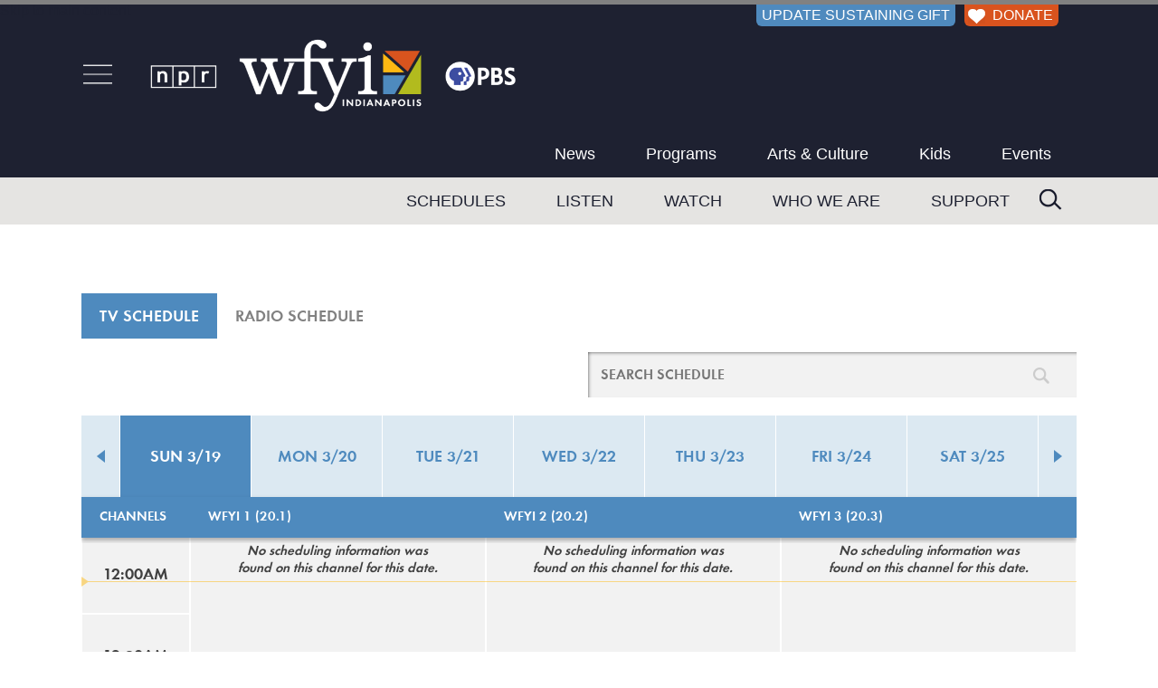

--- FILE ---
content_type: text/html; charset=UTF-8
request_url: https://www.wfyi.org/schedules/television/2023-03-19
body_size: 5017
content:
<!doctype html>
<html lang="en-us" class="no-js">
    <head>
        <meta name="robots" content="index,follow" />        <!-- main meta -->
        <title>View the WFYI, PBS and NPR Broadcast Schedules | WFYI Indianapolis</title>
        <meta name="description" content="As a PBS and NPR member station, WFYI features a range of original, PBS and NPR programming for TV and radio. See what's on the schedule!" /> 
        <meta name="owner" content="WFYI" />
        <meta name="viewport" content="width=device-width, initial-scale=1" />
        <!-- open graph -->
        <meta property="og:site_name" content="WFYI Public Media" />
        <meta property="og:url" content="https://www.wfyi.org/schedules/television/2023-03-19" />
        <meta property="og:title" content="View the WFYI, PBS and NPR Broadcast Schedules | WFYI Indianapolis" /> 
        <!-- images -->
        <link rel="image_src" href="https://www.wfyi.org/files/wfyi/pages/current/schedules.png" />
        <meta name="thumbnail" content="https://www.wfyi.org/files/wfyi/pages/thumb/schedules.png" />
        <meta property="og:image" content="https://www.wfyi.org/files/wfyi/pages/current/schedules.png" />
        <meta property="og:image:type" content="image/png" /> 
        <meta property="og:image:width" content="1200" /> 
        <meta property="og:image:height" content="638" /> 
        <meta property="og:description" content="As a PBS and NPR member station, WFYI features a range of original, PBS and NPR programming for TV and radio. See what's on the schedule!" /> 
        <meta property="og:type" content="website" />

        <meta name="twitter:card" content="summary_large_image" />
        <meta name="twitter:site" content="@WFYI" />
        <meta name="twitter:title" content="View Schedules" />
        <meta name="twitter:description" content="As a PBS and NPR member station, WFYI features a range of original, PBS and NPR programming for TV and radio. See what's on the schedule!" />
        <meta name="twitter:image" content="https://www.wfyi.org/files/wfyi/pages/current/schedules.png" />
        <meta name="twitter:image:src" content="https://www.wfyi.org/files/wfyi/pages/current/schedules.png" />
        <meta name="twitter:image:alt" content="View the WFYI, PBS and NPR Broadcast Schedules | WFYI Indianapolis" />
        <meta name="twitter:creator" content="@WFYI" />
 
        

        <!-- canonical link -->
        <link rel="canonical" href="https://www.wfyi.org/schedules/television/2023-03-19" />
        <!-- css -->
        <link rel="stylesheet" media="screen" href="/css/normalize.min.css" />
        <link rel="stylesheet" media="screen" href="/lib/fonts/function-pro/function-pro.css" />
        <link rel="stylesheet" media="screen" href="/lib/jquery-ui/css/jquery-ui.min.css?v=1.8.20" />
        <link rel="stylesheet" media="screen" href="/lib/fancybox2/jquery.fancybox.min.css?v=2.1.7" />
        <link rel="stylesheet" media="screen" href="/css/main.min.css?v=4.3" />
        <link rel="stylesheet" media="screen" href="/css/content.min.css?v=3.4" />
        <link rel="stylesheet" media="screen" href="/css/forms.min.css?v=0.8.5" />
        <link rel="stylesheet" media="screen" href="/css/wfyi.min.css?v=4.3.4" />
        <link href="https://fonts.googleapis.com/css2?family=Playfair+Display&display=swap" rel="stylesheet">
        <!--[if lt IE 8 ]><link rel="stylesheet" media="screen" href="/css/ie-fix.min.css" /><![endif]-->
        <script src="/lib/jquery.js?v=1.12.4"></script>
        <script src="/js/GTM_datalayer.min.js?v=0.3.2"></script>
        <!-- Google Tag Manager -->
        <script>(function(w,d,s,l,i){w[l]=w[l]||[];w[l].push({'gtm.start':
        new Date().getTime(),event:'gtm.js'});var f=d.getElementsByTagName(s)[0],
        j=d.createElement(s),dl=l!='dataLayer'?'&l='+l:'';j.async=true;j.src=
        'https://www.googletagmanager.com/gtm.js?id='+i+dl;f.parentNode.insertBefore(j,f);
        })(window,document,'script','dataLayer','GTM-PW2TGHQ');</script>
        <!-- End Google Tag Manager -->
        <script async src="https://securepubads.g.doubleclick.net/tag/js/gpt.js"></script>        <script>window.googletag = window.googletag || {cmd: []};googletag.cmd.push(function() {var mapping = googletag.sizeMapping().
                            addSize([0, 0], [320, 50]).
                            addSize([800, 600], [728, 90]).
                            build();var slot = googletag.defineSlot('/53930811/WFYI.ORG_SCHEDULE_BTF_728x90', [[300, 37], [728, 90]], 'div-gpt-ad-WFYI.ORG_SCHEDULE_BTF_728x90-5615').addService(googletag.pubads());slot.defineSizeMapping(mapping);googletag.pubads().enableSingleRequest();googletag.pubads().collapseEmptyDivs();googletag.enableServices();});</script>        <meta name="robots" content="noindex">
    </head>
    <body class="">
        <!-- Google Tag Manager (noscript) -->
        <noscript><iframe src="https://www.googletagmanager.com/ns.html?id=GTM-PW2TGHQ" height="0" width="0" style="display:none;visibility:hidden"></iframe></noscript>
        <!-- End Google Tag Manager (noscript) -->
<a href="#maincontent" class="skip-to-main">Skip to main content</a>
<div class="container">
    <div id="off-canvas-button-close"><a class="off-canvas-button-close"></a></div>

    <div class="header" role="banner">
        <div class="header-inner clearfix">

            <div id="header-donor-portal-button" class="support-callout header-donor-button">
                                <a href="https://www.pledgecart.org/home?campaign=1A14D3D3-1228-4190-BB93-7F78F3B40D65&source=#/home">UPDATE SUSTAINING GIFT</a>            </div>
            <div id="header-donate-button" class="support-callout header-donor-button">
                                <a href="https://donate.wfyi.org/wfyi/give?utm_source=wfyi&utm_medium=direct&utm_campaign=header"><img src="/images/White-Heart_75x63.png" alt="White Heart icon"> DONATE</a>
            </div>
            <div class="header-middle-container">
                <div id="hamburger-nav" class="off-canvas-button">
                    <a id="open-off-canvas"><img class="off-canvas-button" src="/images/hamburger-menu-icon_72x53.png" alt="navigation menu" title="Menu"></a>
                    <div class="off-canvas-column">
                        <div id="off-canvas-close">
                            <a title="Close" class="off-canvas-button-close"><img src="/images/close-button_500x500.png" alt="Close" /></a>
                        </div>
                        <div class="off-canvas-column-search">
                            <div class="off-canvas-search">
                                <form action="/search" method="GET" rel="nofollow">
                                    <input type="text" name="q" placeholder="Search" />
                                    <input type="submit" value="Search" />
                                </form>
                            </div>
                        </div>
                        <div class="off-canvas-column-utility"></div>                
                        <div class="off-canvas-column-navigation">
                            <ul>
                            <li><a href="/news" class="fade">News</a></li><li><a href="/programs" class="fade">Programs</a></li><li><a href="/news/arts-and-culture" class="fade">Arts & Culture</a></li><li><a href="/pbskids" class="fade">Kids</a></li><li><a href="/events" class="fade">Events</a></li><li><a href="/schedules" class="fade">Schedules</a></li><li><a href="/listen-now" class="fade">Listen</a></li><li><a href="https://video.wfyi.org" class="fade">Watch</a></li><li><a href="/who-we-are" class="fade">Who We Are</a></li><li><a href="/support" class="fade">Support</a></li>                            </ul>
                        </div>
                    </div><!-- .off-canvas-column -->
                </div><!-- #hamburger-nav -->
                <div class="header-logo">
                    <a href="/"><img class="ignore" src="/images/WFYI-npr-pbs-co-branded_750x146.png?v2.1" alt="NPR WFYI PBS" /></a>
                </div>
                <div class="main-navigation first">
                    <div role="navigation" aria-label="navigation">
                        <ul class="tier-one-nav-item">
                            <li><a href="/news" class="fade">News</a></li><li><a href="/programs" class="fade">Programs</a></li><li><a href="/news/arts-and-culture" class="fade">Arts & Culture</a></li><li><a href="/pbskids" class="fade">Kids</a></li><li><a href="/events" class="fade">Events</a></li>                        </ul>
                    </div>
                </div><!-- .main-navigation -->
            </div><!-- .header-middle-container -->
        </div><!-- .header-inner -->
        <div class="main-navigation-container">
            <div class="main-navigation second clearfix">
                <div class="header-search">
                    <form action="/search" method="GET" rel="nofollow">
                        <input type="text" name="q" placeholder="Search" />
                        <!-- <input type="submit" value="Search" /> -->
                    </form>
                </div>
                <div role="navigation" aria-label="navigation">
                    <ul class="tier-two-nav-item">
                        <li><a href="/schedules" class="fade">Schedules</a></li><li><a href="/listen-now" class="fade">Listen</a></li><li><a href="https://video.wfyi.org" class="fade">Watch</a></li><li><a href="/who-we-are" class="fade">Who We Are</a></li><li><a href="/support" class="fade">Support</a></li>                    </ul>
                </div>
            </div><!-- .main-navigation -->
        </div><!-- .main-navigation-container -->
    </div><!-- .header -->
    <div class="middle clearfix">
                            <div class="block dfp-block-schedule"><div class="block-body"><div class="dfp-adunit dfp-block" id="div-gpt-ad-WFYI.ORG_SCHEDULE_BTF_728x90-5615"><script>googletag.cmd.push(function() { googletag.display("div-gpt-ad-WFYI.ORG_SCHEDULE_BTF_728x90-5615"); });</script></div></div></div>                                                                                                                    <div class="schedule-navigation-container"><div class="shedule-navigation clearfix"><a class="shedule-navigation-tab-active" href="/schedules/television">TV Schedule</a><a class="shedule-navigation-tab" href="/schedules/radio">Radio Schedule</a></div></div>                <div class="content-middle layout1 clearfix">
            <main id="maincontent">
                <div class="content" role="main">
                    <div class="schedule-search"><form id="schedule-search-form" method="get" action="/schedules/television"><input type="text" id="schedule-search-input" name="search" value="" placeholder="SEARCH SCHEDULE" /><input type="submit" name="submit-search" valiue="" /></form></div><div class="television-schedule"><div class="television-schedule-navigation clearfix"><div class="television-schedule-dropdown" style="display:none;"><button class="television-schedule-dropdown-button">Sunday, March 19, 2023</button><div class="television-schedule-dropdown-panel" style="display:none;"><div class="schedule-datepicker" data-url="/schedules/television/" data-min="2025-12-01" data-max="2026-02-28" data-now="2023-03-19"></div></div></div><div class="television-schedule-channels-dropdown"><select><option value="0">20.1 - WFYI 1 (20.1)</option><option value="1">20.2 - WFYI 2 (20.2)</option><option value="2">20.3 - WFYI 3 (20.3)</option></select></div></div><div class="television-schedule-container clearfix"><div class="schedule-head clearfix" data-today="2023-03-19"><div class="schedule-dates"><div class="schedule-dates-prev"></div><div class="schedule-dates-container"><div class="schedule-date active" data-date="2023-03-19"><a href="/schedules/television/2023-03-19">Sun 3/19</a></div><div class="schedule-date" data-date="2023-03-20"><a href="/schedules/television/2023-03-20">Mon 3/20</a></div><div class="schedule-date" data-date="2023-03-21"><a href="/schedules/television/2023-03-21">Tue 3/21</a></div><div class="schedule-date" data-date="2023-03-22"><a href="/schedules/television/2023-03-22">Wed 3/22</a></div><div class="schedule-date" data-date="2023-03-23"><a href="/schedules/television/2023-03-23">Thu 3/23</a></div><div class="schedule-date" data-date="2023-03-24"><a href="/schedules/television/2023-03-24">Fri 3/24</a></div><div class="schedule-date" data-date="2023-03-25"><a href="/schedules/television/2023-03-25">Sat 3/25</a></div></div><div class="schedule-dates-next"></div></div><div class="schedule-stations"><div class="schedule-cell">Channels</div><div class="schedule-cell schedule-show">WFYI 1 (20.1)</div><div class="schedule-cell">WFYI 2 (20.2)</div><div class="schedule-cell">WFYI 3 (20.3)</div></div></div><div class="schedule-container"><div class="schedule-times" style="height:4320px"><div class="schedule-times-body clearfix"><div class="schedule-cell">12:00am</div><div class="schedule-cell">12:30am</div><div class="schedule-cell">1:00am</div><div class="schedule-cell">1:30am</div><div class="schedule-cell">2:00am</div><div class="schedule-cell">2:30am</div><div class="schedule-cell">3:00am</div><div class="schedule-cell">3:30am</div><div class="schedule-cell">4:00am</div><div class="schedule-cell">4:30am</div><div class="schedule-cell">5:00am</div><div class="schedule-cell">5:30am</div><div class="schedule-cell">6:00am</div><div class="schedule-cell">6:30am</div><div class="schedule-cell">7:00am</div><div class="schedule-cell">7:30am</div><div class="schedule-cell">8:00am</div><div class="schedule-cell">8:30am</div><div class="schedule-cell">9:00am</div><div class="schedule-cell">9:30am</div><div class="schedule-cell">10:00am</div><div class="schedule-cell">10:30am</div><div class="schedule-cell">11:00am</div><div class="schedule-cell">11:30am</div><div class="schedule-cell">12:00pm</div><div class="schedule-cell">12:30pm</div><div class="schedule-cell">1:00pm</div><div class="schedule-cell">1:30pm</div><div class="schedule-cell">2:00pm</div><div class="schedule-cell">2:30pm</div><div class="schedule-cell">3:00pm</div><div class="schedule-cell">3:30pm</div><div class="schedule-cell">4:00pm</div><div class="schedule-cell">4:30pm</div><div class="schedule-cell">5:00pm</div><div class="schedule-cell">5:30pm</div><div class="schedule-cell">6:00pm</div><div class="schedule-cell">6:30pm</div><div class="schedule-cell">7:00pm</div><div class="schedule-cell">7:30pm</div><div class="schedule-cell">8:00pm</div><div class="schedule-cell">8:30pm</div><div class="schedule-cell">9:00pm</div><div class="schedule-cell">9:30pm</div><div class="schedule-cell">10:00pm</div><div class="schedule-cell">10:30pm</div><div class="schedule-cell">11:00pm</div><div class="schedule-cell">11:30pm</div></div><style>.schedule-times-body .schedule-cell { height:90px; line-height:70px; }</style></div><div class="schedule-programs"><div class="schedule-programs-now" style="top: 47.415763889415px"></div><div class="schedule-programs-body clearfix"><div class="schedule-column schedule-show" style="height:4320px;"><div class="schedule-cell schedule-cell-error">No scheduling information was<br />found on this channel for this date.</div></div><div class="schedule-column" style="height:4320px;"><div class="schedule-cell schedule-cell-error">No scheduling information was<br />found on this channel for this date.</div></div><div class="schedule-column" style="height:4320px;"><div class="schedule-cell schedule-cell-error">No scheduling information was<br />found on this channel for this date.</div></div></div><style>.television-schedule .schedule-programs-head .schedule-cell { width: 33.333333333333%; } .television-schedule .schedule-programs-body .schedule-column { width: 33.333333333333%; } </style></div></div></div></div>                                    </div>
            </main>
            <div class="rightside clearfix" role="complementary">
                                    <div class="side-navigation">
                        <div role="navigation" aria-label="secondary navigation">
                            <ul class="tier1"><li class="tier1"><a href="/television" class="fade">Television</a></li><li class="tier1"><a href="/radio" class="fade">Radio</a></li><li class="tier1"><a href="/schedules" class="fade">View Schedules</a><ul class="tier2"><li class="tier2"><a href="/schedules/television" class="fade">Television Schedule</a></li><li class="tier2"><a href="/schedules/radio" class="fade">Radio Schedule</a></li></ul></li></ul>                        </div>
                    </div>
                                            </div>
        </div>
            </div>
        <div class="footer" role="contentinfo">
        <div class="footer-inner clearfix">
            <div class="footer-social">
                <a href="https://twitter.com/wfyi" target="_blank"><img src="/images/Twitter-X-icon_117x117.png" alt="Twitter" /></a>
                &nbsp; <a href="https://www.facebook.com/wfyipublicmedia/" target="_blank"><img src="/images/Facebook-icon_117x117.png" alt="Facebook" /></a>
                &nbsp; <a href="https://www.instagram.com/wfyi_indy" target="_blank"><img src="/images/Instagram-icon_117x117.png" alt="Instagram" /></a>
                &nbsp; <a href="http://www.youtube.com/user/WFYIOnline" target="_blank"><img src="/images/YouTube-icon_117x117.png" alt="YouTube" /></a>
                &nbsp; <a href="http://www.flickr.com/photos/wfyi_indianapolis" target="_blank"><img src="/images/Flickr-icon_117x117.png" alt="Flickr" /></a>
            </div>
            <div class="footer-navigation">
                <div class="footer-navigation-col"><ul><li class="footer-nav-column"><a href="https://www.wfyi.org">WFYI</a></li><li><a href="/">Home</a></li><li><a href="/News">News</a></li><li><a href="/programs">Programs</a></li><li><a href="/pbskids">Kids</a></li><li><a href="/educational-resources">Educational Resources</a></li><li><a href="/wfyi-mobile-app">WFYI Mobile App</a></li><li><a target="_blank" href="https://twitter.com/wfyi"><strong>Follow @WFYI</strong></a></li></ul></div><div class="footer-navigation-col"><ul><li class="footer-nav-column"><a href="/about">About</a></li><li><a href="/who-we-are">Who We Are</a></li><li><a href="/wfyi-careers">Careers</a></li><li><a href="/schedules">Schedules</a></li><li><a href="/events">Events</a></li><li><a href="/services">Services</a></li><li><a href="/passport">WFYI Passport</a></li><li><a href="/corporate-support">Corporate Sponsorship</a></li></ul></div><div class="footer-navigation-col"><ul><li class="footer-nav-column"><a href="/news">WFYI News</a></li><li><a href="/news/wfyi-news/archive">Local News</a></li><li><a href="/news/public-affairs/archive">Public Affairs</a></li><li><a href="/news/education/archive">Education</a></li><li><a href="/news/arts-and-culture/archive">Arts &amp; Culture</a></li><li><a href="/news/health/archive">Health</a></li><li><a target="_blank" href="https://twitter.com/wfyinews"><strong>Follow @WFYINEWS</strong></a></li></ul></div><div class="footer-navigation-col"><ul><li class="footer-nav-column"><a href="/support">Support</a></li><li><a href="https://donate.wfyi.org/wfyi/give?utm_source=wfyi&utm_medium=direct&utm_campaign=footer_nav">Donate / Become a Member</a></li><li><a href="https://www.pledgecart.org/home?campaign=1A14D3D3-1228-4190-BB93-7F78F3B40D65&source=&utm_source=wfyi&utm_medium=direct&utm_campaign=footer">Update Payment Method</a></li><li><a href="/leave-a-legacy">Wills and Estate Planning</a></li><li><a href="/donate-a-vehicle">Donate Your Car</a></li><li><a href="/gifts-of-stock">Gifts Of Securities</a></li><li><a href="/matching-gifts">Matching Gifts</a></li><li><a href="/volunteer-with-wfyi">Volunteer</a></li></ul></div><div class="footer-navigation-col"><ul><li class="footer-nav-column"><a href="/contact-us">Contact</a></li><li><a href="/faqs">Help Center</a></li><li><a href="/contact-us">Contact WFYI</a></li><li><a href="/wfyi-newsroom-staff">Newsroom Staff</a></li><li><a href="/wfyi-press-room">WFYI Press Releases</a></li><li><a href="/donor-privacy-policy">Donor Privacy Policy</a></li><li><a href="/online-public-inspection-file">FCC Public Inspection Files</a></li><li><a href="/wfyi-publications">Public Reporting</a></li><li><a target="_blank" href="/files/wfyi/files/wfyi-2024-2025-annual-eeo-public-file-report.pdf">EEO Report</a></li></ul></div>            </div>
            <div class="footer-credit">
                <div class="footer-credit-col left"><img src="/images/WFYI-Always-Here-For-You_684x120.png" alt="WFYI Indianapolis, Always Here For You." ></div>
                <div class="footer-credit-col center">&copy; 2026 ALL RIGHTS RESERVED.<br>WFYI INDIANAPOLIS | 1630 NORTH MERIDIAN ST, INDIANAPOLIS, IN 46202 | (317) 636-2020<br>METROPOLITAN INDIANAPOLIS PUBLIC MEDIA, INC<br><a href="/privacy">Online Privacy Policy</a></div>
                <div class="footer-credit-col right">
                    <div id="footer-donate-button" class="support-callout"><a href="https://donate.wfyi.org/wfyi/give?utm_source=wfyi&utm_medium=direct&utm_campaign=footer" class="fade"><img src="/images/Orange-Heart_75x63.png" alt="Heart Icon" > Support WFYI. We can't do it without you.</a></div>
                </div>
            </div>
        </div>
    </div>
</div>
<div class="scroll-to-top">
    <a onclick="$(window).scrollTop(0)">hey</a>
</div>

        <!-- responsive breakpoints for JS to test against -->
        <div class="breakpoint-1"></div>

        <!-- javascript -->
        <script src="/lib/jquery-ui/jquery-ui.min.js?v1.10.4"></script>                                        <script src="/lib/fancybox2/jquery.fancybox.pack.js?v=2.1.8"></script>
        <script src="/lib/fancybox2/helpers/jquery.fancybox-media.min.js?v=2.1.7"></script>
        <script src="/js/main.min.js?v=2.1.2"></script>
        <script src="/js/wfyi.min.js?v=2.1.4"></script>
        <!--[if lt IE 10 ]><script defer src="/js/placeholder.js"></script><![endif]-->
        <script>var globalElementIndexSchedules = 2;function showMore() {$("#showMoreButtonDiv").hide();$("div.programs-list-row, div.hide").each(function (i, el) {if ( el.id < globalElementIndexSchedules*20 ) {$(el).removeClass("hide");$(el).addClass("show");} else {$("#showMoreButtonDiv").show();}});globalElementIndexSchedules++;}</script>    </body>
</html>

--- FILE ---
content_type: text/html; charset=utf-8
request_url: https://www.google.com/recaptcha/api2/aframe
body_size: 266
content:
<!DOCTYPE HTML><html><head><meta http-equiv="content-type" content="text/html; charset=UTF-8"></head><body><script nonce="R59ahyqIy-kbgTv1Fud47g">/** Anti-fraud and anti-abuse applications only. See google.com/recaptcha */ try{var clients={'sodar':'https://pagead2.googlesyndication.com/pagead/sodar?'};window.addEventListener("message",function(a){try{if(a.source===window.parent){var b=JSON.parse(a.data);var c=clients[b['id']];if(c){var d=document.createElement('img');d.src=c+b['params']+'&rc='+(localStorage.getItem("rc::a")?sessionStorage.getItem("rc::b"):"");window.document.body.appendChild(d);sessionStorage.setItem("rc::e",parseInt(sessionStorage.getItem("rc::e")||0)+1);localStorage.setItem("rc::h",'1768713351098');}}}catch(b){}});window.parent.postMessage("_grecaptcha_ready", "*");}catch(b){}</script></body></html>